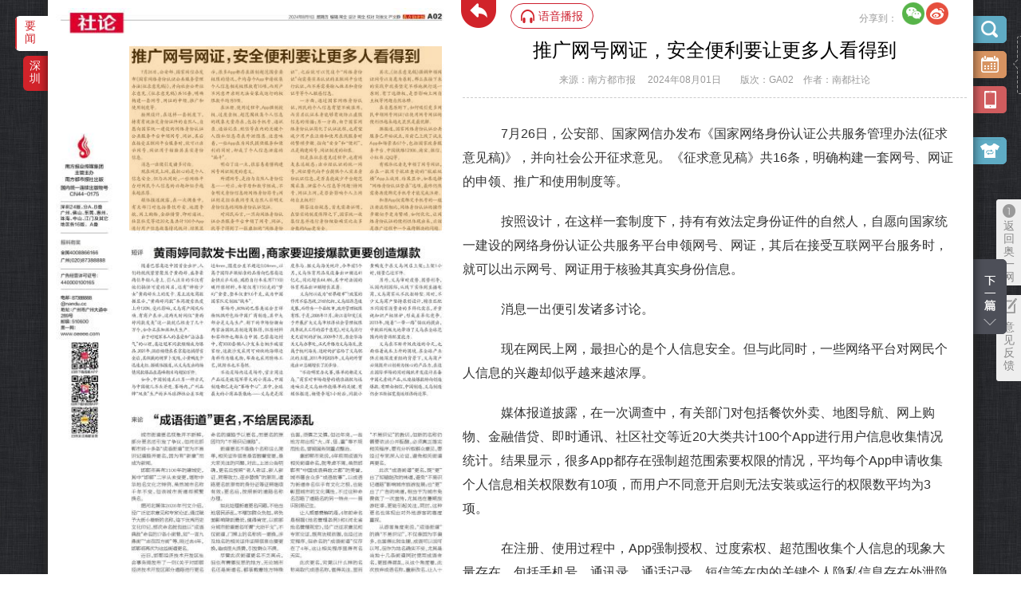

--- FILE ---
content_type: text/html
request_url: https://epaper.oeeee.com/epaper/A/html/2024-08/01/content_13657.htm
body_size: 8285
content:
<!DOCTYPE html>
<html lang="en" class="detail-html">
<head>
    <meta charset="UTF-8">
    <meta content="width=device-width, initial-scale=1.0, minimum-scale=1.0, maximum-scale=1.0, user-scalable=no" name="viewport">
    <title>推广网号网证，安全便利要让更多人看得到-南方都市报·奥一网</title>
    <meta name="Keywords" content="南都数字报">
    <meta name="Description" content="南都数字报">
    <style type="text/css">
	.ui-datepicker{ margin-left: 349px!important;}	
	</style>
	<script type="text/javascript">var allowP=1</script>
<meta name="baidu-site-verification" content="baf3bd4f585dacb6db15f2860db8ec35"/>
<link type="text/css" rel="stylesheet" href="../../../../css/epaperstyle.css?v=0.7">
<link type="text/css" rel="stylesheet" href="../../../../css/scrollBar.css?v=0.1">

<script type="text/javascript">
(function(W){
	var _currenturl=W.location.href;

	if(/ipad|iphone|samsung|HTC|android|Harmony/i.test(navigator.userAgent.toLowerCase())){  
		
		W.location.href = _currenturl.replace(/^https|http/,'https').replace(/epaper/g,'ipaper');
	}
	
})(window)	
</script>
<script src="../../../../js/lib/seajs/seajs/2.3.0/sea.js"></script>
<script src="../../../../js/lib/jquery/jquery.js"></script>
<script src="../../../../js/lib/zmy-data-collection-3.0.0.min.js"></script>
<script src="../../../../js/lib/md5.min.js"></script>
<script>
    // 版面黑白S
    $(function(){
        var today = location.href.match(/....-..\/../g)[0];
        var greyArr = ["2022-12/01","2022-12/02","2022-12/03","2022-12/04","2022-12/05","2022-12/06","2022-12/07"]
        if(greyArr.indexOf(today)>-1){
            $('.functionbox,.shortcutbox,.to_oe,.suggest,.hd,.toback,.toback2,.bdsharebuttonbox,.voice_btn').addClass('pageGrey')
            setTimeout(function(){
                $('.voice_btn,.ndwx').addClass('pageGrey')
            },300)
        }
    })
    // 版面黑白E
</script>
<script>
    seajs.config({
        base: "/epaper/js",
        alias: {
            "jquery": "/epaper/js/lib/jquery/jquery/1.10.1/jquery.js"
        }
    });

    seajs.use("/epaper/js/index/dist/main");
</script>

<script>window._bd_share_config={"common":{"bdSnsKey":{},"bdText":"","bdMini":"2","bdMiniList":false,"bdPic":"","bdStyle":"1","bdSize":"24"},"share":{}};with(document)0[(getElementsByTagName('head')[0]||body).appendChild(createElement('script')).src='http://bdimg.share.baidu.com/static/api/js/share.js?v=89860593.js?cdnversion='+~(-new Date()/36e5)];</script>

    
</head>
<body >
<div class="wrapper ">
	<div class="main main-article">
		<div class="main-in clearfix">
			<div class="fl main-l">
				<div class="main-paper">
				<img src="../../../res/2024-08/01/GA02/GA02-B@500_750.jpg" alt="">
				<div id="showMap" href="?" style="display: block; border: 1px solid rgb(243, 152, 20); background-color: rgb(243, 152, 20); opacity:0.3; filter:alpha(opacity=30);  position: absolute; left:92px;top:48px;width:390px;height:229px" >‌·</div>
				</div>
			</div>
			<div class="fr main-r clearfix">
				
				<div class="main-600 fl" id="list">
					
					<!--文章列表-->
					<div class="article" >
						<h2 class="leading_title"></h2>
						<h1>推广网号网证，安全便利要让更多人看得到</h1>
						<h2></h2>
						
						<div class="info">
					        
					        	<span id="">来源：南方都市报</span>
					        	&nbsp;&nbsp;&nbsp;<span id=""> 2024年08月01日 </span>
					        	<span id=""></span>&nbsp;&nbsp;&nbsp;
					        	&nbsp;&nbsp;&nbsp;<span>版次：GA02</span>
					        	&nbsp;&nbsp;&nbsp;<span>作者：南都社论 </span>
					          
				        </div>
				        <div class="text">
				        	<p>
	　　7月26日，公安部、国家网信办发布《国家网络身份认证公共服务管理办法(征求意见稿)》，并向社会公开征求意见。《征求意见稿》共16条，明确构建一套网号、网证的申领、推广和使用制度等。
</p>
<p>
	　　按照设计，在这样一套制度下，持有有效法定身份证件的自然人，自愿向国家统一建设的网络身份认证公共服务平台申领网号、网证，其后在接受互联网平台服务时，就可以出示网号、网证用于核验其真实身份信息。
</p>
<p>
	　　消息一出便引发诸多讨论。
</p>
<p>
	　　现在网民上网，最担心的是个人信息安全。但与此同时，一些网络平台对网民个人信息的兴趣却似乎越来越浓厚。
</p>
<p>
	　　媒体报道披露，在一次调查中，有关部门对包括餐饮外卖、地图导航、网上购物、金融借贷、即时通讯、社区社交等近20大类共计100个App进行用户信息收集情况统计。结果显示，很多App都存在强制超范围索要权限的情况，平均每个App申请收集个人信息相关权限数有10项，而用户不同意开启则无法安装或运行的权限数平均为3项。
</p>
<p>
	　　在注册、使用过程中，App强制授权、过度索权、超范围收集个人信息的现象大量存在，包括手机号、通讯录、通话记录、短信等在内的关键个人隐私信息存在外泄隐患。这意味着，一些App在为网民提供服务和便利的同时，却成了个人信息泄露的“漏斗”。
</p>
<p>
	　　明白了这一点，很容易看懂构建网号网证制度的意义。
</p>
<p>
	　　所谓网号，是指与自然人身份信息一一对应，由字母和数字组成、不含明文身份信息的网络身份符号；网证则是指承载网号及自然人非明文身份信息的网络身份认证凭证。
</p>
<p>
	　　对网民而言，一旦向网络身份认证公共服务平台申领了网号、网证，就等于得到了一张虚拟的“网络身份证”。之后就可以凭这个“网络身份证”向需要实名认证的互联网平台进行认证，而不再需要输入姓名和身份证号等个人敏感信息。
</p>
<p>
	　　一方面，通过国家网络身份认证，网民的个人信息有望不被滥用，而实名认证本身能够有效防止虚假信息的传播；另一方面，由于国家网络身份认证简化了认证流程，也有望减少用户在注册和使用在线服务时的繁琐步骤。指向“安全”和“便利”，正是构建网号、网证制度的初衷。
</p>
<p>
	　　但是在征求意见过程中，也有网友表达疑惑:出示经认证的统一网号、网证替代向平台提供个人实名身份认证信息，是否真能减少平台超范围采集、泄露个人信息等问题?持网号、网证上网，是否会影响个人上网的自主权利?
</p>
<p>
	　　解答这些疑惑，首先需要证明，在坚实的制度保障之下，国家统一收集信息并进行身份核验确实比众多分散的App更安全。
</p>
<p>
	　　其次，《征求意见稿》强调申领网证网号以自愿为原则，那么在接下来的实践中就要坚定不移地执行这一原则。有了选择权，是否影响上网自主权等问题自然冰释。
</p>
<p>
	　　在自愿原则下，如何吸引更多网民申领网号网证?让使用网号网证的便利性越来越大显然是最优解。
</p>
<p>
	　　据报道，国家网络身份认证公共服务已开始试点，目前已上线了试点App和场景共67个，包括国家政务服务平台、中国铁路12306、淘宝、微信、小红书、QQ等。
</p>
<p>
	　　有媒体记者先申领了网号网证，后在一款用于航班查询的“航旅纵横”App上试用。结果显示，如果选择“网络身份认证登录”选项，最终仍然需要再度绑定手机号才能完成注册。
</p>
<p>
	　　和原App仅需绑定手机号的一般注册流程相比，网络身份认证的操作步骤似乎更为繁琐。如何优化，让网络身份认证的便利性体现出来，应该是推广过程中一个亟待解决的问题。
</p>
<p>
	<br />
</p>				        </div>
						
					</div>
					
					
				</div>

				<!-- 垂直滚动条 -->
				<div class="v-scroll_area">
					
					<div id="vScrollbar" class="v-scrollbar">
						<a href="javascript:;" >scroll</a>
					</div>
					
				</div>
				<!--/垂直滚动条 -->
				
			</div>
		</div>
		<div class="toback"><a href="node_5819.htm"></a></div>
		<div class="functionbox">
			<div class="guide_wqhg" id="guide_wqhg"><a href="javascript:;" onclick="javascript:document.getElementById('guide_wqhg').style.display='none';"></a></div>
			<input type="text" class="datepicker" readonly="readonly">
			<a href="http://corp.oeeee.com/ndapp/" target="_blank" class="newspaper"/></a>
			<div class="qrcode">
				<img src="http://epaper.oeeee.com/epaper/images/ndapp_ewm_2.png" alt="手机看报" />
			</div>
			<div class="skin-box"> 
				<a href="javascript:void(0);" class="skin"></a>
				<div class="skin-list">
					<span class="skin-1"></span>
					<span class="skin-2"></span>
					<span class="skin-3"></span>
				</div>
			</div>

			<div class="tolist"></div>
									<div class="tonextblock"><a href="content_13658.htm#article"></a></div>
						<!--search-->
			<div class="searchresult hide" id="J_searchresult">
				<a class="close " id="J_close_search"></a>
				<form onsubmit="return searchSubmit()" target="_self">
				<div class="hd"><input type="text" id="J_search_content" /></div>
				</form>
			</div>
			<!--search end-->
			
			<!--share area-->
			<div class="bdsharebuttonbox" ><span>分享到：</span><a href="#" class="share-wx bds_weixin" data-cmd="weixin" title="分享到微信"></a><a href="#" class="bds_tsina" data-cmd="tsina" title="分享到新浪微博"></a></div>
			<!--share area end-->
		</div>
		

		<div class="shortcutbox">
			<ul class="icon">
				        <li class="active" data-active="block">
            <a href="javascript:;" class="a">要闻</a>  
            <div class="shortlist hide">
						<ul>
													<li><a href="../../../../A/html/2024-08/01/node_5818.htm">(GA01) 封面</a></li>
														<li><a href="../../../../A/html/2024-08/01/node_5819.htm">(GA02) 社论</a></li>
														<li><a href="../../../../A/html/2024-08/01/node_5817.htm">(GA03) 要闻</a></li>
														<li><a href="../../../../A/html/2024-08/01/node_5814.htm">(GA04) 看点</a></li>
														<li><a href="../../../../A/html/2024-08/01/node_5816.htm">(GA05) 看点</a></li>
														<li><a href="../../../../A/html/2024-08/01/node_5822.htm">(GA06) 对话</a></li>
														<li><a href="../../../../A/html/2024-08/01/node_5824.htm">(GA07) 特别报道</a></li>
														<li><a href="../../../../A/html/2024-08/01/node_5821.htm">(GA08) 关注</a></li>
														<li><a href="../../../../A/html/2024-08/01/node_5823.htm">(GA10) 南都调研</a></li>
														<li><a href="../../../../A/html/2024-08/01/node_5820.htm">(GA11) 特别报道</a></li>
														<li><a href="../../../../A/html/2024-08/01/node_5815.htm">(GA12) 特别报道</a></li>
														<li><a href="../../../../A/html/2024-08/01/node_5811.htm">(GA14) 时局</a></li>
														<li><a href="../../../../A/html/2024-08/01/node_5812.htm">(GA15) 国际</a></li>
														<li><a href="../../../../A/html/2024-08/01/node_5813.htm">(GA16) 都市</a></li>
													</ul>
						
            </div>                
            
        </li>
        												        <li>
            <a href="javascript:;" class="a">深圳</a>  
            <div class="shortlist hide">
						<ul>
													<li><a href="../../../../H/html/2024-08/01/node_5808.htm">(NA01) 深圳大件事</a></li>
														<li><a href="../../../../H/html/2024-08/01/node_5804.htm">(NA02) 深城</a></li>
														<li><a href="../../../../H/html/2024-08/01/node_5805.htm">(NA03) 深城</a></li>
														<li><a href="../../../../H/html/2024-08/01/node_5803.htm">(NA04) 　　</a></li>
														<li><a href="../../../../H/html/2024-08/01/node_5807.htm">(NA05) 深城</a></li>
														<li><a href="../../../../H/html/2024-08/01/node_5806.htm">(NA06) 深城</a></li>
														<li><a href="../../../../H/html/2024-08/01/node_5809.htm">(NA07) 深城</a></li>
														<li><a href="../../../../H/html/2024-08/01/node_5810.htm">(NA08) 深财</a></li>
													</ul>
						
            </div>                
            
        </li>
        														                        
    </ul>

			
		</div>
		
		<!-- 开启桌面通知S -->
<!-- <div class="notify-tips">
  <p class="tit">开启桌面通知<a class="no">×</a></p>
  <p class="result">开启后，有重磅新闻时浏览器会向你推送动态通知</p>
  <div class="btn-box">
    <button class="refuse no">不再提醒</button>
	<button class="accept yes">开启</button>
  </div>
</div> -->
<!-- 开启桌面通知E -->
<a href="http://www.oeeee.com" target="_blank" class="to_oe"><span>返回奥一网</span></a>
<a href="http://cn.mikecrm.com/7zDzmCG" target="_blank" class="suggest"><span>意见反馈</span></a>
<div class="footer">版权所有 广东南都全媒体网络科技有限公司 Copyright ©2007~<span id="year"></span> <a href="http://www.oeeee.com" style="color:#fff" target="_blank">oeeee.com</a> corporation. All Rights Reserved</div>

<link rel="stylesheet" href="../../../../css/datetimepicker.css" />
<link rel="stylesheet" href="../../../../css/dropdown.css" />

<!-- Start Alexa Certify Javascript -->
<!--
<script type="text/javascript">_atrk_opts = { atrk_acct:"qlI7j1a4ZP00wT", domain:"oeeee.com",dynamic: true};
(function() { var as = document.createElement('script'); as.type = 'text/javascript'; as.async = true; as.src = "https://d31qbv1cthcecs.cloudfront.net/atrk.js"; var s = document.getElementsByTagName('script')[0];s.parentNode.insertBefore(as, s); })();
</script><noscript><img src="https://d5nxst8fruw4z.cloudfront.net/atrk.gif?account=qlI7j1a4ZP00wT" style="display:none" height="1" width="1" alt="" /></noscript>
-->
<!-- End Alexa Certify Javascript -->
<!--全站GA统计代码-->
<!-- <script>
    (function(i,s,o,g,r,a,m){i['GoogleAnalyticsObject']=r;i[r]=i[r]||function(){
        (i[r].q=i[r].q||[]).push(arguments)},i[r].l=1*new Date();a=s.createElement(o),
        m=s.getElementsByTagName(o)[0];a.async=1;a.src=g;m.parentNode.insertBefore(a,m)
    })(window,document,'script','//www.google-analytics.com/analytics.js','ga');
    ga('create', 'UA-12577036-45', 'auto');
    ga('send', 'pageview');
</script> -->
<!--全站GA统计代码 END-->
<!--全站百度统计代码-->
<script>
    var _hmt = _hmt || [];
    (function() {
        var hm = document.createElement("script");
        hm.src = "//hm.baidu.com/hm.js?967edc8e5c8efb4c5917d2223e9c6d29";
        var s = document.getElementsByTagName("script")[0];
        s.parentNode.insertBefore(hm, s);
    })();
</script>

<!--全站百度统计代码 END-->

<script type="text/javascript">
    document.getElementById('year').innerHTML = new Date().getFullYear()
    function SetCookieValue(_Name, _Value, _Expires, _Type) {
        var _LargeExpDate = new Date();
        if (typeof(_Expires) == 'number' && isNaN(_Expires) == false) {
            if (_Expires != 0) {
                if (typeof(_Type) == 'number' && isNaN(_Type) == false && _Type == 1) {
                    _LargeExpDate.setTime(_LargeExpDate.getTime() + (_Expires * 1000));
                } else {
                    _LargeExpDate.setTime(_LargeExpDate.getTime() + (_Expires * 24 * 3600 * 1000));
                }
            } else {
                _LargeExpDate = null;
            }
        } else {
            _LargeExpDate.setTime(_LargeExpDate.getTime() + (36500 * 24 * 3600 * 1000));
        }
        document.cookie = _Name + "=" + escape(_Value) + (_LargeExpDate != null ? ";expires=" + _LargeExpDate.toGMTString() : "") + ";path=/;domain=.oeeee.com";
    }

    function GetCookieValue(_Name) {
        var _search = _Name + "=";
        if (document.cookie.length > 0) {
            var _offset = document.cookie.indexOf(_search);
            if (_offset != -1) {
                _offset += _search.length;

                var _end = document.cookie.indexOf(";", _offset);

                if (_end == -1) _end = document.cookie.length;

                var _cook = document.cookie.substring(_offset, _end);
                return _cook.match(/%u/ig) ? unescape(_cook) : decodeURIComponent(_cook);
            }
            else return '';
        }
    }

    function getStyle (element, attr) {
        if (element.currentStyle) {
            return element.currentStyle[attr];
        } else {
            return window.getComputedStyle(element,null)[attr];
        }
    }

    var ndlog = '';
    var epaper_uid=GetCookieValue('epaper_uid');
    //首次进来设置cookie uid用于标示用户

    if(!epaper_uid){
        SetCookieValue('epaper_uid', 'epaper_'+new Date().getTime(), 365);
    }

    function getLog(){

        var OS = this.jungleOS();
        var bo = this.jungleBo();

        var curl =escape(window.location),
            device = screen.width + "*" + screen.height,
            ref = document.referrer,
            ch='';

        if(curl.indexOf('/ipaper/')){
            ch='ipaper';
        }else if(curl.indexOf('/epaper/')){
            ch='epaper';
        }

        if(curl.indexOf('node_')!=-1){
            source='node';
        }else if(curl.indexOf('content_')!=-1){
            source='content';
        }


        if ((ref == "") || (ref == "[unknown origin]") || (ref == "unknown") || (ref == "undefined"))
            ref = null;
        ref = escape(ref);

        var ctime = Date.now()
        ndlog = 'http://report.oeeee.com/epaper/epaper.gif?os='+OS+'&bv='+bo+'&url='+curl+'&ds='+device+'&su='+ref+'&lt='+ctime+'&ch='+ch+'&source='+source+'&uid='+epaper_uid;
    }

    getLog.prototype.jungleOS = function(){
        var OS, userAgent = navigator.userAgent;
        if (/(iPhone|iPad|iPod|iOS)/i.test(userAgent)) {
            OS = 'IOS';
        } else if (/(Android)/i.test(userAgent)) {
            OS = 'Android';
        } else {
            OS = 'pc';
        }
        return OS;
    }

    getLog.prototype.jungleBo = function(){
        var bo, s, browser = {};
        var userAgent = navigator.userAgent.toLowerCase();
        (s = userAgent.match(/msie ([\d.]+)/)) ? browser.ie = s[1]: (s = userAgent.match(/firefox\/([\d.]+)/)) ? browser.firefox = s[1] : (s = userAgent.match(/chrome\/([\d.]+)/)) ? browser.chrome = s[1] : (s = userAgent.match(/opera.([\d.]+)/)) ? browser.opera = s[1] : (s = userAgent
            .match(/version\/([\d.]+).*safari/)) ? browser.safari = s[1] : 0;
        var version = "";
        if (browser.ie) {
            version = 'IE ' + browser.ie;
        } else if (browser.firefox) {
            version = 'FireFox ' + browser.firefox;
        } else if (browser.chrome) {
            version = 'chrome ' + browser.chrome;
        } else if (browser.opera) {
            version = 'opera ' + browser.opera;
        } else if (browser.safari) {
            version = 'safari ' + browser.safari;
        } else {
            version = 'Unknow';
        }
        bo = escape(version);
        return bo;
    }

    var skin = GetCookieValue('epaper_skin') || 1;
    var op = skin;

    var skin_op = document.querySelectorAll('.skin-list span');
    var pub_image = document.querySelectorAll('.pub_image');
    var main_r = document.querySelector('.main-r');
    skin_op.forEach(function (item, i) {
        if (i + 1 == skin) {
            item.className += ' act';
            var bgcolor = getStyle(item, 'backgroundColor');
            if (document.querySelector('html').className.match('tongban')) {
                if (!document.querySelectorAll('.main-in .main-list').length) {
                    document.querySelectorAll('.main-in')[1].style.backgroundColor = bgcolor;
                }
            } else {
                if (document.querySelectorAll('.main-600').length) {
                    main_r.style.backgroundColor = bgcolor;
                }
            }
            if (skin != 1) {
                pub_image.forEach(function (img) {
                    img.className += ' gray';
                })
            }
        }
        item.onclick = function () {
            if (i + 1 == op) return false;
            skin_op.forEach(function (item) {
                item.className = item.className.replace('act', '');
            });
            op = i + 1;
            this.className += ' act';
            SetCookieValue('epaper_skin', op, 365);
            var bgcolor = getStyle(this, 'backgroundColor');
            if (document.querySelector('html').className.match('tongban')) {
                if (!document.querySelectorAll('.main-in .main-list').length) {
                    document.querySelectorAll('.main-in')[1].style.backgroundColor = bgcolor;
                }
            } else {
                if (document.querySelectorAll('.main-600').length) {
                    main_r.style.backgroundColor = bgcolor;
                }
            }
            if (op != 1) {
                pub_image.forEach(function (img) {
                    if (!img.className.match('gray')) {
                        img.className += ' gray';
                    }
                })
            } else {
                pub_image.forEach(function (img) {
                    img.className = img.className.replace('gray', '');
                })
            }
        }
    })
    /*开启桌面通知S*/
    // document.querySelector('.notify-tips .yes').onclick = function () {
    //   document.querySelector('.notify-tips').style.display = 'none';
    //   OE_notify.init();
    // }
    // document.querySelectorAll('.notify-tips .no').forEach(function (item) {
    //   item.onclick = function () {
    //     document.querySelector('.notify-tips').style.display = 'none';
    //     var refuse_cookie = GetCookieValue('OE_notify_refuse') || '0/0';
    //     var refuse_cookie_count = parseInt(refuse_cookie.split('/')[1]) + 1;
    //     var notify_cookie = new Date().getTime();
    //     notify_cookie += '/' + refuse_cookie_count;
    //     SetCookieValue('OE_notify_refuse', notify_cookie , 356);
    //   }
    // })
    /*开启桌面通知E*/
</script>

	</div>

</div>

</body>
</html>

--- FILE ---
content_type: application/javascript
request_url: https://epaper.oeeee.com/epaper/js/widget/paper_mousemove.js
body_size: 3211
content:
define(function(require, exports, module) {
	var $ = require('jquery');
	
	var  gobal_css_str = '"position":"absolute","display":"block","border":"1px solid #f39814","background-color":"#f39814",';
	$("#newbook").find("Area").each(function(){
		$(this).mouseover(function(){
	        var css_str ="{"+gobal_css_str+$(this).attr('targetdiv')+'}';
            var targer_href = $(this).attr('href')+"#article";
	        var css_obj = $.parseJSON(css_str);  
	        $("#showMap").css(css_obj);
            var a_html = '<a href="'+targer_href+'" style="display:block;width:100%;height:100%;"></a>'
			if(targer_href.indexOf('_blank') > 0){
				a_html = '<a target="_blank" href="'+targer_href+'" style="display:block;width:100%;height:100%;"></a>'
			}
            $("#showMap").html(a_html);
	        var targetid=$(this).attr('targetid');
	        $('.area_select').each(function(){
				if(targetid==$(this).attr('targetid')){
			        $(this).addClass('li-active');
		        }else{
			        $(this).removeClass('li-active');
		        }
	        });
		});
	});
    
    $(function(){
        if(!$('.article').length){
            $("#showMap").mouseout(function(){
                $(this).hide();
                $(".main-list ul").find('.li-active').removeClass('li-active')
            }) 
        }
    })

    

	$(document).mousemove(function(e) {
        if (!!this.move) {
            var posix = !document.move_target ? {'x': 0, 'y': 0} : document.move_target.posix,
                callback = document.call_down || function() {
                    $(this.move_target).css({
                        'top': e.pageY - posix.y,
                        'left': e.pageX - posix.x
                    });
                };

            callback.call(this, e, posix);
        }
    }).mouseup(function(e) {

        if (!!this.move) {
            var callback = document.call_up || function(){};
            callback.call(this, e);
            $.extend(this, {
                'move': false,
                'move_target': null,
                'call_down': false,
                'call_up': false
            });
        }
    });

    var $box_inner_image = $('#editshowMapImg');
    var $box = $('#editshowMap').mousedown(function(e) {
        var offset = $(this).offset();
        
        this.posix = {'x': e.pageX - offset.left, 'y': e.pageY - offset.top};
        $.extend(document, {'move': true, 'move_target': this});

    }).on('mousedown', '#coor', function(e) {
        var posix = {
                'w': $box.width(), 
                'h': $box.height(), 
                'x': e.pageX, 
                'y': e.pageY
            };
        
        $.extend(document, {'move': true, 'call_down': function(e) {
            $box.css({
                'width': Math.max(16, e.pageX - posix.x + posix.w),
                'height': Math.max(16, e.pageY - posix.y + posix.h)
            });
            $box_inner_image.css({
                'width': Math.max(16, e.pageX - posix.x + posix.w),
                'height': Math.max(16, e.pageY - posix.y + posix.h)
            });
        }});

        return false;
    }).mouseup(function(e){
         var offset = $(this).offset();
    });
})